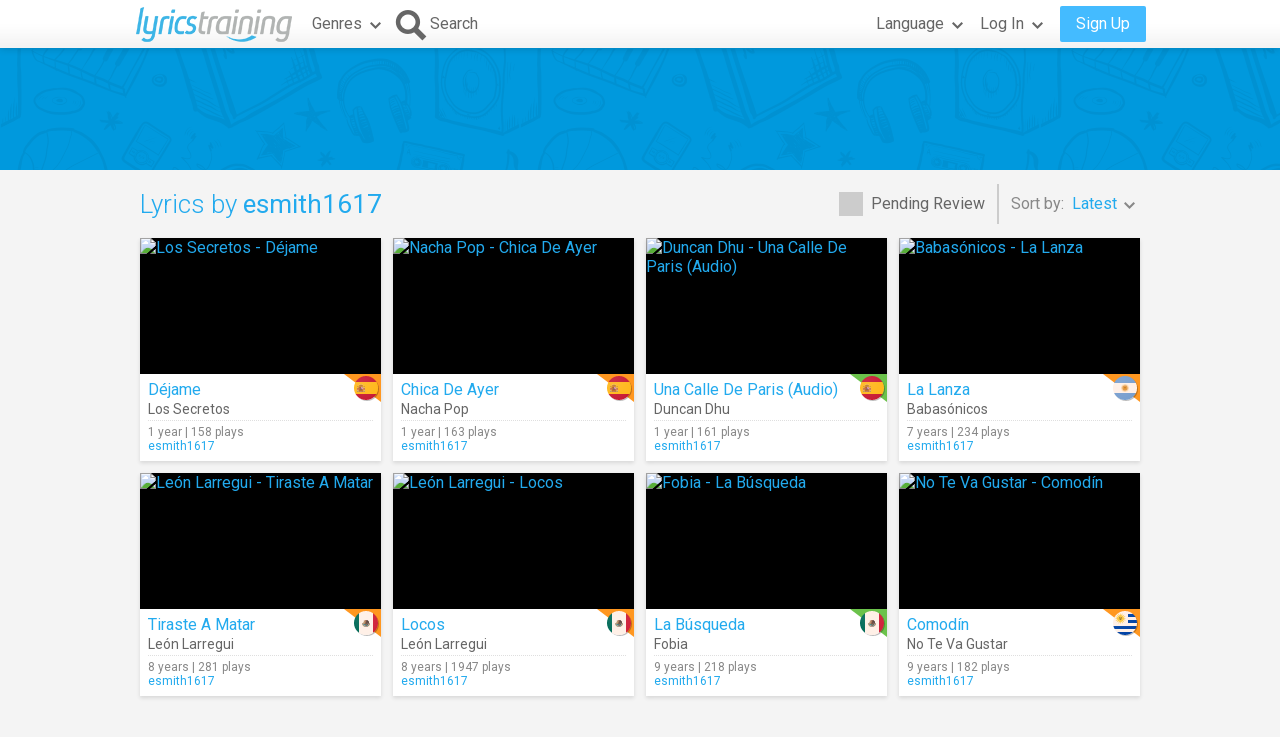

--- FILE ---
content_type: text/html; charset=utf-8
request_url: https://lyricstraining.com/search?user=esmith1617
body_size: 7130
content:
<!DOCTYPE html>
<html lang="en">
<head>
<meta charset="UTF-8">
<meta name="HandheldFriendly" content="True"/>
<meta name="viewport" id="viewport" content="width=device-width,initial-scale=1.0,minimum-scale=1.0,maximum-scale=1.0,user-scalable=no" />
<meta name="apple-mobile-web-app-capable" content="yes" />
<title>Lyrics by esmith1617</title>
<meta name="description" content="Music videos and song lyrics added by esmith1617." />
<meta name="keywords" content="learn,language,online,free,music,video,lyrics,song,karaoke,english,spanish,french,german,italian,portuguese,dutch" />
<link rel="alternate" href="https://lyricstraining.com/search?user=esmith1617" hreflang="en" title="English" />
<link rel="alternate" href="https://es.lyricstraining.com/search?user=esmith1617" hreflang="es" title="Spanish" />
<link rel="alternate" href="https://fr.lyricstraining.com/search?user=esmith1617" hreflang="fr" title="French" />
<meta property="og:title" content="Lyrics by esmith1617" />
<meta property="og:description" content="Music videos and song lyrics added by esmith1617." />
<meta property="og:type" content="website" />
<meta property="og:url" content="https://lyricstraining.com/search?user=esmith1617" />
<meta property="og:site_name" content="LyricsTraining" />
<meta property="fb:app_id" content="172942429396251" />
<meta name="facebook-domain-verification" content="bnpg4ghn4ewuajlclmp3smh4f5uz0m" />

<!-- Favicon -->
<link rel="shortcut icon" href="/favicon.ico?rev=2.5.5"/>
<link rel="icon" href="/img/favicon.png?rev=2.5.5" type="image/png" />

<!-- Stylesheets -->
<link type="text/css" href="/uix/css/default/uix.css?rev=2.5.5" rel="stylesheet">
<link type="text/css" href="/css/styles.css?rev=2.5.5" rel="stylesheet" />

<!-- Fonts -->
<link href='//fonts.googleapis.com/css?family=Roboto:300,400,500,700&subset=latin,latin-ext' rel='stylesheet' type='text/css'>


<!-- jQuery Library -->
<script type="text/javascript" src="//ajax.googleapis.com/ajax/libs/jquery/1.10.2/jquery.min.js"></script>
<!-- <script type="text/javascript" src="/uix/jquery-1.10.2.min.js"></script>  -->

<!-- GSAP -->
<script type="text/javascript" src="/uix/lib/gsap/gsap-1.17.0.min.js"></script>

<!-- jQuix Library -->
<script type="text/javascript" src="/uix/jquix_0.2.1.min.js?rev=2.5.5"></script>

<!-- Page Scripts -->
<script type="text/javascript" src="/js/util_en.js?rev=2.5.5"></script>
<script type="text/javascript" src="/js/video_player.js?rev=2.5.5"></script>
<script type="text/javascript" src="/js/main_en.js?rev=2.5.5"></script>
<script type="text/javascript" src="/check_user"></script>

<script type="text/javascript">
	if (!readCookie('new_name')) {
		const ua = navigator.userAgent;
		let m;

        // Android (móvil o tablet) >= 6
        m = /android\s+(\d+)(?:\.\d+)?/i.exec(ua);
        const isAndroid6Plus = !!(m && parseInt(m[1], 10) >= 6);
        
        // iOS / iPadOS (iPhone + iPad) >= 13
        m = /cpu (?:iphone )?os\s+(\d+)/i.exec(ua);
        const isIOS13Plus = !!(/(iphone|ipad|ipod)/i.test(ua) && m && parseInt(m[1], 10) >= 13);
        
        // Desktop real (Windows / macOS / Linux)
		const isDesktop = (/(windows nt|macintosh|x11|linux|bsd|solaris)/i.test(ua) &&
				!/(android|iphone|ipad|ipod|windows phone|bot|crawl|spider|slurp)/i.test(ua));
        
        if (isAndroid6Plus || isIOS13Plus || isDesktop) {
            createCookie('new_name', '1', 1 / 24);
            if (window.location.hash !== '#nr' && (
                	!document.referrer || !/^https:\/\/(.{2}\.)?lingoclip\.com/i.test(document.referrer))) {
				window.location.href = 'https://lingoclip.com?ref=' + encodeURIComponent(window.location.href);
            }
        }
	}
</script><script async src="https://pagead2.googlesyndication.com/pagead/js/adsbygoogle.js?client=ca-pub-1398647761690186" crossorigin="anonymous"></script></head>
<body>
<!-- Google tag (gtag.js) -->
<script async src="https://www.googletagmanager.com/gtag/js?id=G-T0R7TT9RB4"></script>
<script>
  window.dataLayer = window.dataLayer || [];
  function gtag(){dataLayer.push(arguments);}
  gtag('js', new Date());

  gtag('config', 'G-T0R7TT9RB4');
</script>
<script async src="https://securepubads.g.doubleclick.net/tag/js/gpt.js"></script>	<div id="page" class="fixed">
		<div id="page-head" class="fixed">
<table id="header" class="page-frame" role="presentation" border="0" cellpadding="0" cellspacing="0">
<tr>
	<td class="logo">
		<!-- Logo -->
		<a id="header-logo" href="/"></a>
	</td>
	<td class="genres">
		<!-- Genres -->
		<div id="header-genres">
			<button id="header-genres-button" class="header-button uix-button uix-toggle-dropdown uix-icon2-down uix-right-icon">
				Genres</button>
			<div id="header-genres-dropdown" class="uix-dropdown header-dropdown">
				<div class="dropdown-content">
					<ul class="uix-menu"><li data-genre="pop" class="uix-item">Pop</li><li data-genre="rock" class="uix-item">Rock</li><li data-genre="hard_rock" class="uix-item">Hard Rock</li><li data-genre="heavy_metal" class="uix-item">Heavy Metal</li><li data-genre="rap" class="uix-item">Hip-Hop/Rap</li><li data-genre="dance" class="uix-item">Dance</li><li data-genre="electronica" class="uix-item">Electronica</li><li data-genre="alternative" class="uix-item">Alternative</li><li data-genre="indie" class="uix-item">Indie</li><li data-genre="punk" class="uix-item">Punk </li><li data-genre="r&b" class="uix-item">Rhythm & Blues</li><li data-genre="soul" class="uix-item">Soul</li><li data-genre="disco" class="uix-item">Disco</li><li data-genre="funk" class="uix-item">Funk</li><li data-genre="latin" class="uix-item">Latin</li><li data-genre="country" class="uix-item">Country</li><li data-genre="reggae" class="uix-item">Reggae</li><li data-genre="blues" class="uix-item">Blues</li><li data-genre="folk" class="uix-item">Folk</li><li data-genre="jazz" class="uix-item">Jazz</li><li data-genre="classic" class="uix-item">Classical</li><li data-genre="opera" class="uix-item">Opera</li><li data-genre="christian" class="uix-item">Christian/Gospel</li><li data-genre="children" class="uix-item">Children's Music</li><li data-genre="christmas" class="uix-item">Christmas</li><li data-genre="world" class="uix-item">World</li><li data-genre="soundtrack" class="uix-item">Soundtrack</li><li data-genre="movie_scene" class="uix-item">Movie Scene</li><li data-genre="tv_show" class="uix-item">TV Show</li><li data-genre="other" class="uix-item">Others</li></ul>
				</div>
			</div>
		</div>
	</td>
	<td class="search">
		<!-- Search Button -->
		<button id="header-search-button" class="header-button uix-button uix-icon-search uix-left-icon"><b>Search</b></button>
		<!-- Search Box -->
		<div id="header-search-box">
			<form autocomplete="off" action="?">
				<div id="header-search-text" class="uix-text-box">
					<input type="text" name="qry" value="" 
						maxlength="40" autocomplete="off" autocorrect="off" autocapitalize="off" 
						placeholder="Search for lyrics or artists…" />
					<button class="header-button clear-button uix-button uix-icon-clear" type="button"></button>
					<p></p>
				</div>
			</form>
			<!-- Search Suggestions -->
			<div id="header-search-suggestions" class="uix-dropdown header-dropdown">
				<div class="dropdown-content">
					<ul class="uix-menu"></ul>
				</div>
			</div>
		</div>
	</td>
	<td class="lang">
		<!-- Lang -->
		<div id="header-lang">
			<button id="header-lang-button" class="header-button uix-button uix-toggle-dropdown uix-icon2-down uix-right-icon">
				Language			</button>
			<div id="header-lang-dropdown" class="uix-dropdown header-dropdown">
				<div class="dropdown-content">
					<ul class="uix-menu">
						<li data-lang="" class="uix-item uix-active">All Languages</li>
						<li data-lang="en" class="uix-item -flag"><span 
							class="flag gb" 
							title="English"></span>English</li>
						<li data-lang="es" class="uix-item -flag"><span 
							class="flag es" 
							title="Spanish"></span>Spanish</li>
						<li data-lang="pt" class="uix-item -flag"><span 
							class="flag pt" 
							title="Portuguese"></span>Portuguese</li>
						<li data-lang="fr" class="uix-item -flag"><span 
							class="flag fr" 
							title="French"></span>French</li>
						<li data-lang="it" class="uix-item -flag"><span 
							class="flag it" 
							title="Italian"></span>Italian</li>
						<li data-lang="de" class="uix-item -flag"><span 
							class="flag de" 
							title="German"></span>German</li>
						<li data-lang="nl" class="uix-item -flag"><span 
							class="flag nl" 
							title="Dutch"></span>Dutch</li>
						<li data-lang="ja" class="uix-item -flag"><span 
							class="flag jp" 
							title="Japanese (Romaji)"></span>Japanese (Romaji)</li>
						<li data-lang="tr" class="uix-item -flag"><span 
							class="flag tr" 
							title="Turkish"></span>Turkish</li>
						<li data-lang="pl" class="uix-item -flag"><span 
							class="flag pl" 
							title="Polish"></span>Polish</li>
						<li data-lang="sv" class="uix-item -flag"><span 
							class="flag se" 
							title="Swedish"></span>Swedish</li>
						<li data-lang="fi" class="uix-item -flag"><span 
							class="flag fi" 
							title="Finnish"></span>Finnish</li>
						<li data-lang="ca" class="uix-item -flag"><span 
							class="flag es_ct" 
							title="Catalan"></span>Catalan</li>
					</ul>
				</div>
			</div>
			<!-- /header-lang-dropdown -->
		</div>
		<!-- /header-lang -->
	</td>
	<td class="user">
		<!-- User -->
		<div id="header-user"></div>
	</td>
</tr>
</table>
<!-- /header -->
<script type="text/javascript">		
	$(function() {
		lt.lang = "";
		$('#header-user').load('/v/header_user', function() {
			uix.init($(this));
		});
	});
</script>		</div><!-- /page-head -->
<div id="ad-top" class="ad ad-leaderboard top-bg music-bg"><!-- LT3_LEADERBOARD -->
<ins class="adsbygoogle"
     style="display:block"
     data-ad-client="ca-pub-1398647761690186"
     data-ad-slot="3619842626"></ins>
<script>
     (adsbygoogle = window.adsbygoogle || []).push({});
</script></div>		
		<div id="page-content" class="page-frame">
	
<div id="search-list" class="list uix-content-block">
	<div class="uix-content-head">
		<div class="list-optbar">
			<div id="search-pending-check" class="uix-check list-opt" 
					title="Include pending review">
				<input type="checkbox" name="alerts" value="1" />
				<label>Pending Review</label>
			</div>
			<p class="list-sep"></p>
			<div id="search-sort-by" class="list-opt">Sort by:&nbsp;
				<button name="sort-by" type="button" 
						class="list-button uix-button uix-toggle-dropdown uix-icon2-down">
					<b>Latest</b></button>
				<ul class="list-dropdown uix-dropdown uix-menu uix-right">
					<li data-val="title" class="uix-item">Title</li>
					<li data-val="artist" class="uix-item">Artist</li>
					<li data-val="date_asc" class="uix-item">Oldest</li>
					<li data-val="hits" class="uix-item">Most Played</li>
					<li data-val="last_hit" class="uix-item">Now Playing</li>
				</ul>
			</div>
		</div>
		<!-- /list-optbar -->

		<div class="list-title">
			<h1>Lyrics by <b>esmith1617</b></h1></div>
	</div>
	<!-- /uix-content-head -->
	
	
	
	<div class="uix-content-body list-body">
<div class="list-item lyrics-card uix-focusable" data-lyrics-id="HfqYNA942f" 
		data-status="published">
	<a class="video" href="/play/los-secretos/dejame/HfqYNA942f" tabindex="-1" title="Los Secretos - Déjame">
		<img src="https://img.youtube.com/vi/G8yKzRSpT2s/mqdefault.jpg" 
			alt="Los Secretos - Déjame" />
		<span class="play uix-icon uix-icon-play2"></span>
		
	</a>
	<div class="details">
<div class="lang-tag medium"><span class="flag es r"></span></div>	
		<h3><a href="/play/los-secretos/dejame/HfqYNA942f" title="Déjame">Déjame</a></h3>
		<h4><a href="/search?ar=Los%20Secretos" title="Los Secretos">Los Secretos</a></h4>
		<div class="more">
	
			<div class="date-hits">1 year&nbsp;|&nbsp;158 plays</div>
			<a href="/search?user=esmith1617" class="user">esmith1617</a>		</div>
	</div>
</div><div class="list-item lyrics-card uix-focusable" data-lyrics-id="Hxsilzh7yx" 
		data-status="published">
	<a class="video" href="/play/nacha-pop/chica-de-ayer/Hxsilzh7yx" tabindex="-1" title="Nacha Pop - Chica De Ayer">
		<img src="https://img.youtube.com/vi/B7EQkV4c8jU/mqdefault.jpg" 
			alt="Nacha Pop - Chica De Ayer" />
		<span class="play uix-icon uix-icon-play2"></span>
		
	</a>
	<div class="details">
<div class="lang-tag medium"><span class="flag es r"></span></div>	
		<h3><a href="/play/nacha-pop/chica-de-ayer/Hxsilzh7yx" title="Chica De Ayer">Chica De Ayer</a></h3>
		<h4><a href="/search?ar=Nacha%20Pop" title="Nacha Pop">Nacha Pop</a></h4>
		<div class="more">
	
			<div class="date-hits">1 year&nbsp;|&nbsp;163 plays</div>
			<a href="/search?user=esmith1617" class="user">esmith1617</a>		</div>
	</div>
</div><div class="list-item lyrics-card uix-focusable" data-lyrics-id="HVxsilz7yV" 
		data-status="published">
	<a class="video" href="/play/duncan-dhu/una-calle-de-paris-audio/HVxsilz7yV" tabindex="-1" title="Duncan Dhu - Una Calle De Paris (Audio)">
		<img src="https://img.youtube.com/vi/XhY1Uz2t8cI/mqdefault.jpg" 
			alt="Duncan Dhu - Una Calle De Paris (Audio)" />
		<span class="play uix-icon uix-icon-play2"></span>
		
	</a>
	<div class="details">
<div class="lang-tag easy"><span class="flag es r"></span></div>	
		<h3><a href="/play/duncan-dhu/una-calle-de-paris-audio/HVxsilz7yV" title="Una Calle De Paris (Audio)">Una Calle De Paris (Audio)</a></h3>
		<h4><a href="/search?ar=Duncan%20Dhu" title="Duncan Dhu">Duncan Dhu</a></h4>
		<div class="more">
	
			<div class="date-hits">1 year&nbsp;|&nbsp;161 plays</div>
			<a href="/search?user=esmith1617" class="user">esmith1617</a>		</div>
	</div>
</div><div class="list-item lyrics-card uix-focusable" data-lyrics-id="H6w0ZDLIT6" 
		data-status="published">
	<a class="video" href="/play/babasonicos/la-lanza/H6w0ZDLIT6" tabindex="-1" title="Babasónicos - La Lanza">
		<img src="https://img.youtube.com/vi/Lrn8XIU1xqM/mqdefault.jpg" 
			alt="Babasónicos - La Lanza" />
		<span class="play uix-icon uix-icon-play2"></span>
		
	</a>
	<div class="details">
<div class="lang-tag medium"><span class="flag ar r"></span></div>	
		<h3><a href="/play/babasonicos/la-lanza/H6w0ZDLIT6" title="La Lanza">La Lanza</a></h3>
		<h4><a href="/search?ar=Babas%C3%B3nicos" title="Babasónicos">Babasónicos</a></h4>
		<div class="more">
	
			<div class="date-hits">7 years&nbsp;|&nbsp;234 plays</div>
			<a href="/search?user=esmith1617" class="user">esmith1617</a>		</div>
	</div>
</div><div class="list-item lyrics-card uix-focusable" data-lyrics-id="HNA9pBObmN" 
		data-status="published">
	<a class="video" href="/play/leon-larregui/tiraste-a-matar/HNA9pBObmN" tabindex="-1" title="León Larregui - Tiraste A Matar">
		<img src="https://img.youtube.com/vi/VZa8CrzsSLE/mqdefault.jpg" 
			alt="León Larregui - Tiraste A Matar" />
		<span class="play uix-icon uix-icon-play2"></span>
		
	</a>
	<div class="details">
<div class="lang-tag medium"><span class="flag mx r"></span></div>	
		<h3><a href="/play/leon-larregui/tiraste-a-matar/HNA9pBObmN" title="Tiraste A Matar">Tiraste A Matar</a></h3>
		<h4><a href="/search?ar=Le%C3%B3n%20Larregui" title="León Larregui">León Larregui</a></h4>
		<div class="more">
	
			<div class="date-hits">8 years&nbsp;|&nbsp;281 plays</div>
			<a href="/search?user=esmith1617" class="user">esmith1617</a>		</div>
	</div>
</div><div class="list-item lyrics-card uix-focusable" data-lyrics-id="HBOeCaJlMB" 
		data-status="published">
	<a class="video" href="/play/leon-larregui/locos/HBOeCaJlMB" tabindex="-1" title="León Larregui - Locos">
		<img src="https://img.youtube.com/vi/SXcFYnHSG08/mqdefault.jpg" 
			alt="León Larregui - Locos" />
		<span class="play uix-icon uix-icon-play2"></span>
		
	</a>
	<div class="details">
<div class="lang-tag medium"><span class="flag mx r"></span></div>	
		<h3><a href="/play/leon-larregui/locos/HBOeCaJlMB" title="Locos">Locos</a></h3>
		<h4><a href="/search?ar=Le%C3%B3n%20Larregui" title="León Larregui">León Larregui</a></h4>
		<div class="more">
	
			<div class="date-hits">8 years&nbsp;|&nbsp;1947 plays</div>
			<a href="/search?user=esmith1617" class="user">esmith1617</a>		</div>
	</div>
</div><div class="list-item lyrics-card uix-focusable" data-lyrics-id="HX6w0ZD7gX" 
		data-status="published">
	<a class="video" href="/play/fobia/la-busqueda/HX6w0ZD7gX" tabindex="-1" title="Fobia - La Búsqueda">
		<img src="https://img.youtube.com/vi/QPwVcVMCfH8/mqdefault.jpg" 
			alt="Fobia - La Búsqueda" />
		<span class="play uix-icon uix-icon-play2"></span>
		
	</a>
	<div class="details">
<div class="lang-tag easy"><span class="flag mx r"></span></div>	
		<h3><a href="/play/fobia/la-busqueda/HX6w0ZD7gX" title="La Búsqueda">La Búsqueda</a></h3>
		<h4><a href="/search?ar=Fobia" title="Fobia">Fobia</a></h4>
		<div class="more">
	
			<div class="date-hits">9 years&nbsp;|&nbsp;218 plays</div>
			<a href="/search?user=esmith1617" class="user">esmith1617</a>		</div>
	</div>
</div><div class="list-item lyrics-card uix-focusable" data-lyrics-id="HrcQjK5Imr" 
		data-status="published">
	<a class="video" href="/play/no-te-va-gustar/comodin/HrcQjK5Imr" tabindex="-1" title="No Te Va Gustar - Comodín">
		<img src="https://img.youtube.com/vi/oAo8kAPqEao/mqdefault.jpg" 
			alt="No Te Va Gustar - Comodín" />
		<span class="play uix-icon uix-icon-play2"></span>
		
	</a>
	<div class="details">
<div class="lang-tag medium"><span class="flag uy r"></span></div>	
		<h3><a href="/play/no-te-va-gustar/comodin/HrcQjK5Imr" title="Comodín">Comodín</a></h3>
		<h4><a href="/search?ar=No%20Te%20Va%20Gustar" title="No Te Va Gustar">No Te Va Gustar</a></h4>
		<div class="more">
	
			<div class="date-hits">9 years&nbsp;|&nbsp;182 plays</div>
			<a href="/search?user=esmith1617" class="user">esmith1617</a>		</div>
	</div>
</div><div class="ad ad-content1 ad-footer"><!-- LT3_CONTENT1 -->
<ins class="adsbygoogle"
     style="display:block"
     data-ad-client="ca-pub-1398647761690186"
     data-ad-slot="8131316163"></ins>
<script>
     (adsbygoogle = window.adsbygoogle || []).push({});
</script></div><div class="list-item lyrics-card uix-focusable" data-lyrics-id="HcQjK5oVgc" 
		data-status="published">
	<a class="video" href="/play/ismael-serrano/la-casa-y-el-lobo-audio/HcQjK5oVgc" tabindex="-1" title="Ismael Serrano - La Casa Y El Lobo (Audio)">
		<img src="https://img.youtube.com/vi/045nrkfadbU/mqdefault.jpg" 
			alt="Ismael Serrano - La Casa Y El Lobo (Audio)" />
		<span class="play uix-icon uix-icon-play2"></span>
		
	</a>
	<div class="details">
<div class="lang-tag medium"><span class="flag es r"></span></div>	
		<h3><a href="/play/ismael-serrano/la-casa-y-el-lobo-audio/HcQjK5oVgc" title="La Casa Y El Lobo (Audio)">La Casa Y El Lobo (Audio)</a></h3>
		<h4><a href="/search?ar=Ismael%20Serrano" title="Ismael Serrano">Ismael Serrano</a></h4>
		<div class="more">
	
			<div class="date-hits">9 years&nbsp;|&nbsp;232 plays</div>
			<a href="/search?user=esmith1617" class="user">esmith1617</a>		</div>
	</div>
</div><div class="list-item lyrics-card uix-focusable" data-lyrics-id="HuRFPTXlwu" 
		data-status="published">
	<a class="video" href="/play/babasonicos/tormento/HuRFPTXlwu" tabindex="-1" title="Babasónicos - Tormento">
		<img src="https://img.youtube.com/vi/LKutfA86FiY/mqdefault.jpg" 
			alt="Babasónicos - Tormento" />
		<span class="play uix-icon uix-icon-play2"></span>
		
	</a>
	<div class="details">
<div class="lang-tag medium"><span class="flag ar r"></span></div>	
		<h3><a href="/play/babasonicos/tormento/HuRFPTXlwu" title="Tormento">Tormento</a></h3>
		<h4><a href="/search?ar=Babas%C3%B3nicos" title="Babasónicos">Babasónicos</a></h4>
		<div class="more">
	
			<div class="date-hits">9 years&nbsp;|&nbsp;413 plays</div>
			<a href="/search?user=esmith1617" class="user">esmith1617</a>		</div>
	</div>
</div><div class="list-item lyrics-card uix-focusable" data-lyrics-id="Ht7I4VxVmt" 
		data-status="published">
	<a class="video" href="/play/babasonicos/run-run/Ht7I4VxVmt" tabindex="-1" title="Babasónicos - Run Run">
		<img src="https://img.youtube.com/vi/0LWDaN8p7rY/mqdefault.jpg" 
			alt="Babasónicos - Run Run" />
		<span class="play uix-icon uix-icon-play2"></span>
		
	</a>
	<div class="details">
<div class="lang-tag medium"><span class="flag ar r"></span></div>	
		<h3><a href="/play/babasonicos/run-run/Ht7I4VxVmt" title="Run Run">Run Run</a></h3>
		<h4><a href="/search?ar=Babas%C3%B3nicos" title="Babasónicos">Babasónicos</a></h4>
		<div class="more">
	
			<div class="date-hits">9 years&nbsp;|&nbsp;351 plays</div>
			<a href="/search?user=esmith1617" class="user">esmith1617</a>		</div>
	</div>
</div><div class="list-item lyrics-card uix-focusable" data-lyrics-id="H21St7Il42" 
		data-status="published">
	<a class="video" href="/play/calle-13/muerte-en-hawaii-audio/H21St7Il42" tabindex="-1" title="Calle 13 - Muerte En Hawaii (Audio)">
		<img src="https://img.youtube.com/vi/KgJzb_c2iiM/mqdefault.jpg" 
			alt="Calle 13 - Muerte En Hawaii (Audio)" />
		<span class="play uix-icon uix-icon-play2"></span>
		
	</a>
	<div class="details">
<div class="lang-tag hard"><span class="flag pr r"></span></div>	
		<h3><a href="/play/calle-13/muerte-en-hawaii-audio/H21St7Il42" title="Muerte En Hawaii (Audio)">Muerte En Hawaii (Audio)</a></h3>
		<h4><a href="/search?ar=Calle%2013" title="Calle 13">Calle 13</a></h4>
		<div class="more">
	
			<div class="date-hits">9 years&nbsp;|&nbsp;11789 plays</div>
			<a href="/search?user=esmith1617" class="user">esmith1617</a>		</div>
	</div>
</div><div class="list-item lyrics-card uix-focusable" data-lyrics-id="H9pBOeCtj9" 
		data-status="published">
	<a class="video" href="/play/cafe-tacvba/como-te-extrano-mi-amor/H9pBOeCtj9" tabindex="-1" title="Café Tacvba - Como Te Extraño Mi Amor">
		<img src="https://img.youtube.com/vi/-vExohgAKGE/mqdefault.jpg" 
			alt="Café Tacvba - Como Te Extraño Mi Amor" />
		<span class="play uix-icon uix-icon-play2"></span>
		
	</a>
	<div class="details">
<div class="lang-tag easy"><span class="flag mx r"></span></div>	
		<h3><a href="/play/cafe-tacvba/como-te-extrano-mi-amor/H9pBOeCtj9" title="Como Te Extraño Mi Amor">Como Te Extraño Mi Amor</a></h3>
		<h4><a href="/search?ar=Caf%C3%A9%20Tacvba" title="Café Tacvba">Café Tacvba</a></h4>
		<div class="more">
	
			<div class="date-hits">9 years&nbsp;|&nbsp;2526 plays</div>
			<a href="/search?user=esmith1617" class="user">esmith1617</a>		</div>
	</div>
</div><div class="list-item lyrics-card uix-focusable" data-lyrics-id="HuRFPTXVku" 
		data-status="published">
	<a class="video" href="/play/loquillo/contento/HuRFPTXVku" tabindex="-1" title="Loquillo - Contento">
		<img src="https://img.youtube.com/vi/eCNjhijW0xQ/mqdefault.jpg" 
			alt="Loquillo - Contento" />
		<span class="play uix-icon uix-icon-play2"></span>
		
	</a>
	<div class="details">
<div class="lang-tag easy"><span class="flag es r"></span></div>	
		<h3><a href="/play/loquillo/contento/HuRFPTXVku" title="Contento">Contento</a></h3>
		<h4><a href="/search?ar=Loquillo" title="Loquillo">Loquillo</a></h4>
		<div class="more">
	
			<div class="date-hits">10 years&nbsp;|&nbsp;763 plays</div>
			<a href="/search?user=esmith1617" class="user">esmith1617</a>		</div>
	</div>
</div><div class="list-item lyrics-card uix-focusable" data-lyrics-id="HaJ3ymUIPa" 
		data-status="published">
	<a class="video" href="/play/reyno/amarrado/HaJ3ymUIPa" tabindex="-1" title="Reyno - Amarrado">
		<img src="https://img.youtube.com/vi/oj15OMYsIGY/mqdefault.jpg" 
			alt="Reyno - Amarrado" />
		<span class="play uix-icon uix-icon-play2"></span>
		
	</a>
	<div class="details">
<div class="lang-tag medium"><span class="flag mx r"></span></div>	
		<h3><a href="/play/reyno/amarrado/HaJ3ymUIPa" title="Amarrado">Amarrado</a></h3>
		<h4><a href="/search?ar=Reyno" title="Reyno">Reyno</a></h4>
		<div class="more">
	
			<div class="date-hits">10 years&nbsp;|&nbsp;827 plays</div>
			<a href="/search?user=esmith1617" class="user">esmith1617</a>		</div>
	</div>
</div><div class="list-item lyrics-card uix-focusable" data-lyrics-id="HqYNA9pVFq" 
		data-status="published">
	<a class="video" href="/play/loquillo/linea-clara/HqYNA9pVFq" tabindex="-1" title="Loquillo - Linea Clara">
		<img src="https://img.youtube.com/vi/jXXp5swvC4o/mqdefault.jpg" 
			alt="Loquillo - Linea Clara" />
		<span class="play uix-icon uix-icon-play2"></span>
		
	</a>
	<div class="details">
<div class="lang-tag easy"><span class="flag es r"></span></div>	
		<h3><a href="/play/loquillo/linea-clara/HqYNA9pVFq" title="Linea Clara">Linea Clara</a></h3>
		<h4><a href="/search?ar=Loquillo" title="Loquillo">Loquillo</a></h4>
		<div class="more">
	
			<div class="date-hits">10 years&nbsp;|&nbsp;345 plays</div>
			<a href="/search?user=esmith1617" class="user">esmith1617</a>		</div>
	</div>
</div><div class="list-item lyrics-card uix-focusable" data-lyrics-id="H3ymUHgIP3" 
		data-status="published">
	<a class="video" href="/play/reyno/dos-mundos/H3ymUHgIP3" tabindex="-1" title="Reyno - Dos Mundos">
		<img src="https://img.youtube.com/vi/HrfhgwMjX9Q/mqdefault.jpg" 
			alt="Reyno - Dos Mundos" />
		<span class="play uix-icon uix-icon-play2"></span>
		
	</a>
	<div class="details">
<div class="lang-tag medium"><span class="flag mx r"></span></div>	
		<h3><a href="/play/reyno/dos-mundos/H3ymUHgIP3" title="Dos Mundos">Dos Mundos</a></h3>
		<h4><a href="/search?ar=Reyno" title="Reyno">Reyno</a></h4>
		<div class="more">
	
			<div class="date-hits">10 years&nbsp;|&nbsp;758 plays</div>
			<a href="/search?user=esmith1617" class="user">esmith1617</a>		</div>
	</div>
</div><div class="list-item lyrics-card uix-focusable" data-lyrics-id="HjK5ofqV4j" 
		data-status="published">
	<a class="video" href="/play/loquillo-y-trogloditas/la-matare/HjK5ofqV4j" tabindex="-1" title="Loquillo Y Trogloditas - La Mataré">
		<img src="https://img.youtube.com/vi/MuN9QbsdLe8/mqdefault.jpg" 
			alt="Loquillo Y Trogloditas - La Mataré" />
		<span class="play uix-icon uix-icon-play2"></span>
		
	</a>
	<div class="details">
<div class="lang-tag medium"><span class="flag es r"></span></div>	
		<h3><a href="/play/loquillo-y-trogloditas/la-matare/HjK5ofqV4j" title="La Mataré">La Mataré</a></h3>
		<h4><a href="/search?ar=Loquillo%20Y%20Trogloditas" title="Loquillo Y Trogloditas">Loquillo Y Trogloditas</a></h4>
		<div class="more">
	
			<div class="date-hits">10 years&nbsp;|&nbsp;609 plays</div>
			<a href="/search?user=esmith1617" class="user">esmith1617</a>		</div>
	</div>
</div><div class="list-item lyrics-card uix-focusable" data-lyrics-id="H4VxsilsT4" 
		data-status="published">
	<a class="video" href="/play/heroes-del-silencio/iberia-sumergida-live/H4VxsilsT4" tabindex="-1" title="Héroes Del Silencio - Iberia Sumergida (Live)">
		<img src="https://img.youtube.com/vi/9j0bI4xaKHk/mqdefault.jpg" 
			alt="Héroes Del Silencio - Iberia Sumergida (Live)" />
		<span class="play uix-icon uix-icon-play2"></span>
		
	</a>
	<div class="details">
<div class="lang-tag medium"><span class="flag es r"></span></div>	
		<h3><a href="/play/heroes-del-silencio/iberia-sumergida-live/H4VxsilsT4" title="Iberia Sumergida (Live)">Iberia Sumergida (Live)</a></h3>
		<h4><a href="/search?ar=H%C3%A9roes%20Del%20Silencio" title="Héroes Del Silencio">Héroes Del Silencio</a></h4>
		<div class="more">
	
			<div class="date-hits">10 years&nbsp;|&nbsp;390 plays</div>
			<a href="/search?user=esmith1617" class="user">esmith1617</a>		</div>
	</div>
</div><div class="list-item lyrics-card uix-focusable" data-lyrics-id="HJ3ymUHszJ" 
		data-status="published">
	<a class="video" href="/play/heroes-del-silencio/no-mas-lagrimas-live/HJ3ymUHszJ" tabindex="-1" title="Héroes Del Silencio - No Más Lágrimas (Live)">
		<img src="https://img.youtube.com/vi/OttJlvVPbAQ/mqdefault.jpg" 
			alt="Héroes Del Silencio - No Más Lágrimas (Live)" />
		<span class="play uix-icon uix-icon-play2"></span>
		
	</a>
	<div class="details">
<div class="lang-tag medium"><span class="flag es r"></span></div>	
		<h3><a href="/play/heroes-del-silencio/no-mas-lagrimas-live/HJ3ymUHszJ" title="No Más Lágrimas (Live)">No Más Lágrimas (Live)</a></h3>
		<h4><a href="/search?ar=H%C3%A9roes%20Del%20Silencio" title="Héroes Del Silencio">Héroes Del Silencio</a></h4>
		<div class="more">
	
			<div class="date-hits">10 years&nbsp;|&nbsp;383 plays</div>
			<a href="/search?user=esmith1617" class="user">esmith1617</a>		</div>
	</div>
</div><div class="list-item lyrics-card uix-focusable" data-lyrics-id="HFPTX6wIYF" 
		data-status="published">
	<a class="video" href="/play/siddhartha/volver-a-ver/HFPTX6wIYF" tabindex="-1" title="Siddhartha - Volver A Ver">
		<img src="https://img.youtube.com/vi/21dUjlpj6CA/mqdefault.jpg" 
			alt="Siddhartha - Volver A Ver" />
		<span class="play uix-icon uix-icon-play2"></span>
		
	</a>
	<div class="details">
<div class="lang-tag easy"><span class="flag mx r"></span></div>	
		<h3><a href="/play/siddhartha/volver-a-ver/HFPTX6wIYF" title="Volver A Ver">Volver A Ver</a></h3>
		<h4><a href="/search?ar=Siddhartha" title="Siddhartha">Siddhartha</a></h4>
		<div class="more">
	
			<div class="date-hits">10 years&nbsp;|&nbsp;371 plays</div>
			<a href="/search?user=esmith1617" class="user">esmith1617</a>		</div>
	</div>
</div><div class="list-item lyrics-card uix-focusable" data-lyrics-id="HYNA9pB7OY" 
		data-status="published">
	<a class="video" href="/play/siddhartha/extranos/HYNA9pB7OY" tabindex="-1" title="Siddhartha - Extraños">
		<img src="https://img.youtube.com/vi/US7gn9k07Xw/mqdefault.jpg" 
			alt="Siddhartha - Extraños" />
		<span class="play uix-icon uix-icon-play2"></span>
		
	</a>
	<div class="details">
<div class="lang-tag easy"><span class="flag mx r"></span></div>	
		<h3><a href="/play/siddhartha/extranos/HYNA9pB7OY" title="Extraños">Extraños</a></h3>
		<h4><a href="/search?ar=Siddhartha" title="Siddhartha">Siddhartha</a></h4>
		<div class="more">
	
			<div class="date-hits">10 years&nbsp;|&nbsp;458 plays</div>
			<a href="/search?user=esmith1617" class="user">esmith1617</a>		</div>
	</div>
</div><div class="list-item lyrics-card uix-focusable" data-lyrics-id="H5ofqYN7H5" 
		data-status="published">
	<a class="video" href="/play/siddhartha/el-aire/H5ofqYN7H5" tabindex="-1" title="Siddhartha - El Aire">
		<img src="https://img.youtube.com/vi/Uy7A3bwwJUo/mqdefault.jpg" 
			alt="Siddhartha - El Aire" />
		<span class="play uix-icon uix-icon-play2"></span>
		
	</a>
	<div class="details">
<div class="lang-tag easy"><span class="flag mx r"></span></div>	
		<h3><a href="/play/siddhartha/el-aire/H5ofqYN7H5" title="El Aire">El Aire</a></h3>
		<h4><a href="/search?ar=Siddhartha" title="Siddhartha">Siddhartha</a></h4>
		<div class="more">
	
			<div class="date-hits">10 years&nbsp;|&nbsp;235 plays</div>
			<a href="/search?user=esmith1617" class="user">esmith1617</a>		</div>
	</div>
</div><div class="list-item lyrics-card uix-focusable" data-lyrics-id="HMdGuRF7CM" 
		data-status="published">
	<a class="video" href="/play/siddhartha/naufrago/HMdGuRF7CM" tabindex="-1" title="Siddhartha - Náufrago">
		<img src="https://img.youtube.com/vi/xgyJsfXkD_4/mqdefault.jpg" 
			alt="Siddhartha - Náufrago" />
		<span class="play uix-icon uix-icon-play2"></span>
		
	</a>
	<div class="details">
<div class="lang-tag easy"><span class="flag mx r"></span></div>	
		<h3><a href="/play/siddhartha/naufrago/HMdGuRF7CM" title="Náufrago">Náufrago</a></h3>
		<h4><a href="/search?ar=Siddhartha" title="Siddhartha">Siddhartha</a></h4>
		<div class="more">
	
			<div class="date-hits">10 years&nbsp;|&nbsp;407 plays</div>
			<a href="/search?user=esmith1617" class="user">esmith1617</a>		</div>
	</div>
</div></div><!-- /uix-content-body -->
</div> <!-- /search-list -->
<script type="text/javascript">
	$(function() {
		var options = {
			params: {"user":"esmith1617"}		};
		options["next_items"] = [{"lyrics_id":"HrcQjK57yr","title":"Colecciono Planetas","artist":"Siddhartha","lang":"es","lang_cc":"mx","level":"easy","status":"published","duration":"178000","yt_video_id":"I9PxYAX4vxE","user":"esmith1617","from_date":"2015-10-22T10:46:52Z","hits":"131"},{"lyrics_id":"HpBOeCa7Op","title":"La Historia","artist":"Siddhartha","lang":"es","lang_cc":"mx","level":"easy","status":"published","duration":"231000","yt_video_id":"rRd_RdwxNUo","user":"esmith1617","from_date":"2015-10-22T10:46:48Z","hits":"96"},{"lyrics_id":"H0ZDLkEIT0","title":"Control","artist":"Siddhartha","lang":"es","lang_cc":"mx","level":"easy","status":"published","duration":"299000","yt_video_id":"vY2N-Tallck","user":"esmith1617","from_date":"2015-10-22T10:46:44Z","hits":"407"},{"lyrics_id":"HCaJ3ym7JC","title":"Camaleon","artist":"Siddhartha","lang":"es","lang_cc":"mx","level":"easy","status":"published","duration":"222000","yt_video_id":"pffoFU92zv0","user":"esmith1617","from_date":"2015-10-22T10:46:40Z","hits":"195"},{"lyrics_id":"HfqYNA97xf","title":"Infinitos","artist":"Siddhartha","lang":"es","lang_cc":"mx","level":"easy","status":"published","duration":"212000","yt_video_id":"pwmMGLNp-q8","user":"esmith1617","from_date":"2015-10-22T10:46:32Z","hits":"209"},{"lyrics_id":"HEvrcQjxAE","title":"De Todo El Mundo","artist":"Enrique Bunbury","lang":"es","lang_cc":"es","level":"medium","status":"published","duration":"319000","yt_video_id":"KLWogPapHYs","user":"esmith1617","from_date":"2015-09-03T08:22:49Z","hits":"1161"},{"lyrics_id":"H7I4Vxst97","title":"Viento","artist":"Caifanes","lang":"es","lang_cc":"mx","level":"medium","status":"published","duration":"265000","yt_video_id":"2BTjK8SDKFQ","user":"esmith1617","from_date":"2015-09-03T07:58:36Z","hits":"2019"},{"lyrics_id":"HvrcQjKxZv","title":"Lady Blue","artist":"Enrique Bunbury","lang":"es","lang_cc":"es","level":"easy","status":"published","duration":"333000","yt_video_id":"AY8z7ZXJ-Vg","user":"esmith1617","from_date":"2015-08-11T09:36:45Z","hits":"1609"},{"lyrics_id":"HofqYNA7no","title":"Alas Baten El Cielo","artist":"Mi Amigo Invencible","lang":"es","lang_cc":"ar","level":"easy","status":"published","duration":"167000","yt_video_id":"Iz9dL21QrbM","user":"esmith1617","from_date":"2014-10-22T13:07:39Z","hits":"448"}];
		lt.initSearch(options);
	});
</script>
		</div><!-- /page-content -->
		<div id="page-footer">
<div id="disclaimer" class="page-frame">This site is only for personal use and for educational purposes.</div>
<div id="footer" class="music-bg">
 	<div class="page-frame">
		<div class="left">
			<div class="page-lang">
				<label>Language:</label
				><div id="page-lang-select" class="uix-select">
					<select name="page-lang" data-base="lyricstraining.com">
					<option value="" selected>English</option>
					<option value="es">Spanish</option>
					<option value="fr">French</option>
					</select>
				</div>
			</div>
			<div class="copyright">© 2025 LyricsTraining.com</div>
		</div>
		<div class="right">
			<a id="ads-badge" href="https://alldigitalschool.com/resource-listing/lyrics-training/" target="_blank"></a>
			<div class="links">
				<a href="/about">About</a>
				<a href="mailto:support@lyricstraining.com">Contact</a>
				<a href="/terms">Terms of Use</a><a href="/privacy">Privacy Policy</a>
			</div>
			<div class="follow-us">
				<label>Follow us on:</label>
				<a class="uix-button uix-social-instagram uix-icon-instagram" href="https://www.instagram.com/lyricstraining" target="_blank"
						title="Follow us on Instagram" rel="publisher"></a>
				<a class="uix-button uix-social-twitter uix-icon-twitter" href="https://twitter.com/lyricstraining" target="_blank"
						title="Follow us on Twitter"></a>
				<a class="uix-button uix-social-facebook uix-icon-facebook" href="https://www.facebook.com/lyricstraining" target="_blank"
						title="Follow us on Facebook"></a>
			</div>
		</div>
	</div>
</div><!-- /page-footer -->		</div><!-- /page-footer -->
	</div><!-- /page -->		
</body>
</html>


--- FILE ---
content_type: text/html; charset=utf-8
request_url: https://www.google.com/recaptcha/api2/aframe
body_size: 268
content:
<!DOCTYPE HTML><html><head><meta http-equiv="content-type" content="text/html; charset=UTF-8"></head><body><script nonce="eyJq30iZdPHPkx_qhBVQ2A">/** Anti-fraud and anti-abuse applications only. See google.com/recaptcha */ try{var clients={'sodar':'https://pagead2.googlesyndication.com/pagead/sodar?'};window.addEventListener("message",function(a){try{if(a.source===window.parent){var b=JSON.parse(a.data);var c=clients[b['id']];if(c){var d=document.createElement('img');d.src=c+b['params']+'&rc='+(localStorage.getItem("rc::a")?sessionStorage.getItem("rc::b"):"");window.document.body.appendChild(d);sessionStorage.setItem("rc::e",parseInt(sessionStorage.getItem("rc::e")||0)+1);localStorage.setItem("rc::h",'1767304018778');}}}catch(b){}});window.parent.postMessage("_grecaptcha_ready", "*");}catch(b){}</script></body></html>

--- FILE ---
content_type: text/javascript; charset=utf-8
request_url: https://lyricstraining.com/js/util_en.js?rev=2.5.5
body_size: 6766
content:
String.prototype.endsWith||(String.prototype.endsWith=function(b,a){var c=this.toString();if(void 0===a||a>c.length)a=c.length;a-=b.length;c=c.indexOf(b,a);return-1!==c&&c===a});String.prototype.startsWith||(String.prototype.startsWith=function(b,a){a=a||0;return this.indexOf(b,a)===a});String.prototype.trim||function(){var b=/^[\s\uFEFF\xA0]+|[\s\uFEFF\xA0]+$/g;String.prototype.trim=function(){return this.replace(b,"")}}();
String.prototype.capFirst=function(){return this.charAt(0).toUpperCase()+this.substr(1)};String.prototype.capWords=function(){return this.replace(/(^|\s)(.)/g,function(b,a,c){return a+c.toUpperCase()})};String.prototype.format=function(){for(var b=this,a=0;a<arguments.length;a++)b=b.replace("{"+a+"}",arguments[a]);return b};String.prototype.pad=function(b){for(var a=this;a.length<b;)a="0"+a;return a};
String.prototype.toHTML=function(){var b={"\x26":"\x26amp;","\x3c":"\x26lt;","\x3e":"\x26gt;",'"':"\x26quot;","'":"\x26#39;","/":"\x26#47;"};return this.replace(/[&<>"\'\/]/g,function(a){return b[a]})};Number.prototype.pad=function(b){for(var a=this.toString();a.length<b;)a="0"+a;return a};Array.prototype.diff=function(b){for(var a=[],c=0;c<this.length;c++)-1==b.indexOf(this[c])&&a.push(this[c]);return a};
Array.prototype.intersect=function(b){for(var a=[],c=0;c<this.length;c++)-1!=b.indexOf(this[c])&&a.push(this[c]);return a};
Object.keys||(Object.keys=function(){var b=Object.prototype.hasOwnProperty,a=!{toString:null}.propertyIsEnumerable("toString"),c="toString toLocaleString valueOf hasOwnProperty isPrototypeOf propertyIsEnumerable constructor".split(" "),d=c.length;return function(e){if("object"!==typeof e&&("function"!==typeof e||null===e))throw new TypeError("Object.keys called on non-object");var g=[],f;for(f in e)b.call(e,f)&&g.push(f);if(a)for(f=0;f<d;f++)b.call(e,c[f])&&g.push(c[f]);return g}}());
var LATIN_ALPHABET="ABCDEFGHIJKLMNOPQRSTUVWXYZabcdefghijklmnopqrstuvwxyz",LATIN_ALPHABET_EX="ABCDEFGHIJKLMNOPQRSTUVWXYZabcdefghijklmnopqrstuvwxyz\u00c0\u00c1\u00c2\u00c3\u00c4\u00c5\u00c6\u00c7\u00c8\u00c9\u00ca\u00cb\u00cc\u00cd\u00ce\u00cf\u00d0\u00d1\u00d2\u00d3\u00d4\u00d5\u00d6\u00d8\u00d9\u00da\u00db\u00dc\u00dd\u00de\u00df\u00e0\u00e1\u00e2\u00e3\u00e4\u00e5\u00e6\u00e7\u00e8\u00e9\u00ea\u00eb\u00ec\u00ed\u00ee\u00ef\u00f0\u00f1\u00f2\u00f3\u00f4\u00f5\u00f6\u00f8\u00f9\u00fa\u00fb\u00fc\u00fd\u00fe\u00ff\u0100\u0101\u0104\u0105\u0106\u0107\u010c\u010d\u010e\u010f\u0112\u0113\u0118\u0119\u011a\u011b\u011e\u011f\u012a\u012b\u0130\u0131\u0132\u0133\u0141\u0142\u0143\u0144\u0147\u0148\u014c\u014d\u0152\u0153\u0158\u0159\u015a\u015b\u015e\u015f\u0160\u0161\u0162\u0163\u0164\u0165\u016a\u016b\u016e\u016f\u0178\u0179\u017a\u017b\u017c\u017d\u017e\u01cd\u01ce\u01cf\u01d0\u01d1\u01d2\u01d3\u01d4\u01d5\u01d6\u01d7\u01d8\u01d9\u01da\u01db\u01dc\u0218\u0219\u021a\u021b",
DIGITS="0123456789",NORMALIZE_CHARSET=["\u00c0\u00c1\u00c2\u00c3\u00c4\u00c5\u00c7\u00c8\u00c9\u00ca\u00cb\u00cc\u00cd\u00ce\u00cf\u00d1\u00d2\u00d3\u00d4\u00d5\u00d6\u00d8\u00d9\u00da\u00db\u00dc\u00dd\u00e0\u00e1\u00e2\u00e3\u00e4\u00e5\u00e7\u00e8\u00e9\u00ea\u00eb\u00ec\u00ed\u00ee\u00ef\u00f1\u00f2\u00f3\u00f4\u00f5\u00f6\u00f8\u00f9\u00fa\u00fb\u00fc\u00fd\u00ff\u0100\u0101\u0104\u0105\u0106\u0107\u010c\u010d\u010e\u010f\u0112\u0113\u0118\u0119\u011a\u011b\u011e\u011f\u012a\u012b\u0130\u0131\u0141\u0142\u0143\u0144\u0147\u0148\u014c\u014d\u0158\u0159\u015a\u015b\u015e\u015f\u0160\u0161\u0162\u0163\u0164\u0165\u016a\u016b\u016e\u016f\u0178\u0179\u017a\u017b\u017c\u017d\u017e\u01cd\u01ce\u01cf\u01d0\u01d1\u01d2\u01d3\u01d4\u01d5\u01d6\u01d7\u01d8\u01d9\u01da\u01db\u01dc\u0218\u0219\u021a\u021b\u00df\u1e9e",
"AAAAAACEEEEIIIINOOOOOOUUUUYaaaaaaceeeeiiiinoooooouuuuyyAaAaCcCcDdEeEeEeGgIiIiLlNnNnOoRrSsSsSsTtTtUuUuYZzZzZzAaIiOoUuUuUuUuUuSsTtsS"];function isAlpha(b,a){return-1!==(a?LATIN_ALPHABET_EX:LATIN_ALPHABET).indexOf(b)}function isNumber(b){return-1!==DIGITS.indexOf(b)}function normalizeChar(b){var a=NORMALIZE_CHARSET[0].indexOf(b);return-1!==a?NORMALIZE_CHARSET[1].charAt(a):b}
function encodeURIPathToken(b){b=b.toLowerCase();for(var a="",c=0,d,e;c<b.length;c++)d=b[c],isAlpha(d,!0)||isNumber(d)?a+=e=normalizeChar(d):" "==d&&"-"!==e&&(a+=e="-");return a}function createCookie(b,a,c){if(c){var d=new Date;d.setTime(d.getTime()+864E5*c);c="; expires\x3d"+d.toGMTString()}else c="";document.cookie=b+"\x3d"+a+c+"; path\x3d/"}
function readCookie(b){b+="\x3d";for(var a=document.cookie.split(";"),c=0;c<a.length;c++){for(var d=a[c];" "==d.charAt(0);)d=d.substring(1,d.length);if(0==d.indexOf(b))return d.substring(b.length,d.length)}return null}function eraseCookie(b){createCookie(b,"",-1)}
function parsePTime(b){b=/PT((\d+)H)?((\d+)M)?((\d+)S)?/.exec(b);if(null!=b&&1<b.length){var a=0;null!=b[2]&&""!=b[2]&&(a+=36E5*parseInt(b[2]));null!=b[4]&&""!=b[4]&&(a+=6E4*parseInt(b[4]));null!=b[6]&&""!=b[6]&&(a+=1E3*parseInt(b[6]));return a}return null}var MONTHS_SHORT="Jan Feb Mar Apr May Jun Jul Aug Sep Oct Nov Dec".split(" ");function formatDate(b){return b.getDate()+" "+MONTHS_SHORT[b.getMonth()]+" "+b.getFullYear()}
function fromDate(b){"string"===typeof b&&(b=parseDate(b));b=(new Date).getTime()-b.getTime();0>b&&(b=0);for(var a=[[31536E6,"{0} year","{0} years"],[2628288E3,"{0} month","{0} months"],[6048E5,"{0} week","{0} weeks"],[864E5,"{0} day","{0} days"],[36E5,"{0} hour","{0} hours"],[6E4,"{0} minute","{0} minutes"],[1E3,"{0} second","{0} seconds"]],c=0,d;c<a.length;c++)if(d=Math.floor(b/a[c][0]),b%=a[c][0],0.95<b/a[c][0]&&d++,0<d||c===a.length-1)return c===a.length-1&&0==d?"now":(1<d||0==d?a[c][2]:a[c][1]).format(d)}
function parseDate(b){var a=b.match(/^(\d{4}-\d{2}-\d{2})\s(\d{2}:\d{2}:\d{2})$/);return a?new Date(a[1]+"T"+a[2]+"Z"):new Date(b)}function formatDuration(b){b/=1E3;var a=parseInt(b/60);b=parseInt(b%60);return a.toString().pad(2)+":"+b.toString().pad(2)}function getQueryString(){var b=location.href,a=b.indexOf("?");return-1!=a?b.substr(a+1):null}function getLocationHash(){var b=location.href,a=b.indexOf("#");return-1!=a?b.substr(a+1):null}
function getRGB(b){var a;return(a=b.match(/^#([0-9a-f]{3})$/i))?[17*parseInt(a[1].charAt(0),16),17*parseInt(a[1].charAt(1),16),17*parseInt(a[1].charAt(2),16)]:(a=b.match(/^#([0-9a-f]{6})$/i))?[parseInt(a[1].substr(0,2),16),parseInt(a[1].substr(2,2),16),parseInt(a[1].substr(4,2),16)]:(a=b.match(/^rgb\s*\(\s*(\d+)\s*,\s*(\d+)\s*,\s*(\d+)\s*\)$/i))?[a[1],a[2],a[3]]:null}
function isRFC822ValidEmail(b){return RegExp("^([^\\x00-\\x20\\x22\\x28\\x29\\x2c\\x2e\\x3a-\\x3c\\x3e\\x40\\x5b-\\x5d\\x7f-\\xff]+|\\x22([^\\x0d\\x22\\x5c\\x80-\\xff]|\\x5c[\\x00-\\x7f])*\\x22)(\\x2e([^\\x00-\\x20\\x22\\x28\\x29\\x2c\\x2e\\x3a-\\x3c\\x3e\\x40\\x5b-\\x5d\\x7f-\\xff]+|\\x22([^\\x0d\\x22\\x5c\\x80-\\xff]|\\x5c[\\x00-\\x7f])*\\x22))*\\x40([^\\x00-\\x20\\x22\\x28\\x29\\x2c\\x2e\\x3a-\\x3c\\x3e\\x40\\x5b-\\x5d\\x7f-\\xff]+|\\x5b([^\\x0d\\x5b-\\x5d\\x80-\\xff]|\\x5c[\\x00-\\x7f])*\\x5d)(\\x2e([^\\x00-\\x20\\x22\\x28\\x29\\x2c\\x2e\\x3a-\\x3c\\x3e\\x40\\x5b-\\x5d\\x7f-\\xff]+|\\x5b([^\\x0d\\x5b-\\x5d\\x80-\\xff]|\\x5c[\\x00-\\x7f])*\\x5d))*$").test(b)?!0:
!1}
var Utf8={encode:function(b){b=b.replace(/[\u0080-\u07ff]/g,function(a){a=a.charCodeAt(0);return String.fromCharCode(192|a>>6,128|a&63)});return b=b.replace(/[\u0800-\uffff]/g,function(a){a=a.charCodeAt(0);return String.fromCharCode(224|a>>12,128|a>>6&63,128|a&63)})},decode:function(b){b=b.replace(/[\u00e0-\u00ef][\u0080-\u00bf][\u0080-\u00bf]/g,function(a){a=(a.charCodeAt(0)&15)<<12|(a.charCodeAt(1)&63)<<6|a.charCodeAt(2)&63;return String.fromCharCode(a)});return b=b.replace(/[\u00c0-\u00df][\u0080-\u00bf]/g,function(a){a=
(a.charCodeAt(0)&31)<<6|a.charCodeAt(1)&63;return String.fromCharCode(a)})}},Base64={code:"ABCDEFGHIJKLMNOPQRSTUVWXYZabcdefghijklmnopqrstuvwxyz0123456789+/\x3d",encode:function(b,a){var c,d,e,g,f=[],m="",h,l,k=Base64.code;l=("undefined"==typeof a?0:a)?Utf8.encode(b):b;h=l.length%3;if(0<h)for(;3>h++;)m+="\x3d",l+="\x00";for(h=0;h<l.length;h+=3)c=l.charCodeAt(h),d=l.charCodeAt(h+1),e=l.charCodeAt(h+2),g=c<<16|d<<8|e,c=g>>18&63,d=g>>12&63,e=g>>6&63,g&=63,f[h/3]=k.charAt(c)+k.charAt(d)+k.charAt(e)+k.charAt(g);
f=f.join("");return f=f.slice(0,f.length-m.length)+m},decode:function(b,a){a="undefined"==typeof a?!1:a;var c,d,e,g,f,m=[],h,l=Base64.code;h=a?Utf8.decode(b):b;for(var k=0;k<h.length;k+=4)c=l.indexOf(h.charAt(k)),d=l.indexOf(h.charAt(k+1)),g=l.indexOf(h.charAt(k+2)),f=l.indexOf(h.charAt(k+3)),e=c<<18|d<<12|g<<6|f,c=e>>>16&255,d=e>>>8&255,e&=255,m[k/4]=String.fromCharCode(c,d,e),64==f&&(m[k/4]=String.fromCharCode(c,d)),64==g&&(m[k/4]=String.fromCharCode(c));g=m.join("");return a?Utf8.decode(g):g}},
COUNTRY_LIST={af:"Afghanistan (\u202b\u0627\u0641\u063a\u0627\u0646\u0633\u062a\u0627\u0646\u202c\u200e)",ax:"\u00c5land Islands (\u00c5land)",al:"Albania (Shqip\u00ebri)",dz:"Algeria (\u202b\u0627\u0644\u062c\u0632\u0627\u0626\u0631\u202c\u200e)",as:"American Samoa",ad:"Andorra",ao:"Angola",ai:"Anguilla",aq:"Antarctica",ag:"Antigua and Barbuda",ar:"Argentina",am:"Armenia (\u0540\u0561\u0575\u0561\u057d\u057f\u0561\u0576)",aw:"Aruba",ac:"Ascension Island",au:"Australia",at:"Austria (\u00d6sterreich)",
az:"Azerbaijan (Az\u0259rbaycan)",bs:"Bahamas",bh:"Bahrain (\u202b\u0627\u0644\u0628\u062d\u0631\u064a\u0646\u202c\u200e)",bd:"Bangladesh (\u09ac\u09be\u0982\u09b2\u09be\u09a6\u09c7\u09b6)",bb:"Barbados",by:"Belarus (\u0411\u0435\u043b\u0430\u0440\u0443\u0441\u044c)",be:"Belgium (Belgi\u00eb)",bz:"Belize",bj:"Benin (B\u00e9nin)",bm:"Bermuda",bt:"Bhutan (\u0f60\u0f56\u0fb2\u0f74\u0f42)",bo:"Bolivia",ba:"Bosnia and Herzegovina (\u0411\u043e\u0441\u043d\u0430 \u0438 \u0425\u0435\u0440\u0446\u0435\u0433\u043e\u0432\u0438\u043d\u0430)",
bw:"Botswana",bv:"Bouvet Island",br:"Brazil (Brasil)",io:"British Indian Ocean Territory",vg:"British Virgin Islands",bn:"Brunei",bg:"Bulgaria (\u0411\u044a\u043b\u0433\u0430\u0440\u0438\u044f)",bf:"Burkina Faso",bi:"Burundi (Uburundi)",kh:"Cambodia (\u1780\u1798\u17d2\u1796\u17bb\u1787\u17b6)",cm:"Cameroon (Cameroun)",ca:"Canada",ic:"Canary Islands (islas Canarias)",cv:"Cape Verde (Kabu Verdi)",bq:"Caribbean Netherlands",ky:"Cayman Islands",cf:"Central African Republic (R\u00e9publique centrafricaine)",
ea:"Ceuta and Melilla (Ceuta y Melilla)",td:"Chad (Tchad)",cl:"Chile",cn:"China (\u4e2d\u56fd)",cx:"Christmas Island",cp:"Clipperton Island",cc:"Cocos (Keeling) Islands (Kepulauan Cocos (Keeling))",co:"Colombia",km:"Comoros (\u202b\u062c\u0632\u0631 \u0627\u0644\u0642\u0645\u0631\u202c\u200e)",cd:"Congo (DRC) (Jamhuri ya Kidemokrasia ya Kongo)",cg:"Congo (Republic) (Congo-Brazzaville)",ck:"Cook Islands",cr:"Costa Rica",ci:"C\u00f4te d\u2019Ivoire",hr:"Croatia (Hrvatska)",cu:"Cuba",cw:"Cura\u00e7ao",
cy:"Cyprus (\u039a\u03cd\u03c0\u03c1\u03bf\u03c2)",cz:"Czech Republic (\u010cesk\u00e1 republika)",dk:"Denmark (Danmark)",dg:"Diego Garcia",dj:"Djibouti",dm:"Dominica","do":"Dominican Republic (Rep\u00fablica Dominicana)",ec:"Ecuador",eg:"Egypt (\u202b\u0645\u0635\u0631\u202c\u200e)",sv:"El Salvador",gq:"Equatorial Guinea (Guinea Ecuatorial)",er:"Eritrea",ee:"Estonia (Eesti)",et:"Ethiopia",fk:"Falkland Islands (Islas Malvinas)",fo:"Faroe Islands (F\u00f8royar)",fj:"Fiji",fi:"Finland (Suomi)",fr:"France",
gf:"French Guiana (Guyane fran\u00e7aise)",pf:"French Polynesia (Polyn\u00e9sie fran\u00e7aise)",tf:"French Southern Territories (Terres australes fran\u00e7aises)",ga:"Gabon",gm:"Gambia",ge:"Georgia (\u10e1\u10d0\u10e5\u10d0\u10e0\u10d7\u10d5\u10d4\u10da\u10dd)",de:"Germany (Deutschland)",gh:"Ghana (Gaana)",gi:"Gibraltar",gr:"Greece (\u0395\u03bb\u03bb\u03ac\u03b4\u03b1)",gl:"Greenland (Kalaallit Nunaat)",gd:"Grenada",gp:"Guadeloupe",gu:"Guam",gt:"Guatemala",gg:"Guernsey",gn:"Guinea (Guin\u00e9e)",
gw:"Guinea-Bissau (Guin\u00e9 Bissau)",gy:"Guyana",ht:"Haiti",hm:"Heard \x26amp; McDonald Islands",hn:"Honduras",hk:"Hong Kong (\u9999\u6e2f)",hu:"Hungary (Magyarorsz\u00e1g)",is:"Iceland (\u00cdsland)","in":"India (\u092d\u093e\u0930\u0924)",id:"Indonesia",ir:"Iran (\u202b\u0627\u06cc\u0631\u0627\u0646\u202c\u200e)",iq:"Iraq (\u202b\u0627\u0644\u0639\u0631\u0627\u0642\u202c\u200e)",ie:"Ireland",im:"Isle of Man",il:"Israel (\u202b\u05d9\u05e9\u05e8\u05d0\u05dc\u202c\u200e)",it:"Italy (Italia)",jm:"Jamaica",
jp:"Japan (\u65e5\u672c)",je:"Jersey",jo:"Jordan (\u202b\u0627\u0644\u0623\u0631\u062f\u0646\u202c\u200e)",kz:"Kazakhstan (\u041a\u0430\u0437\u0430\u0445\u0441\u0442\u0430\u043d)",ke:"Kenya",ki:"Kiribati",xk:"Kosovo (Kosov\u00eb)",kw:"Kuwait (\u202b\u0627\u0644\u0643\u0648\u064a\u062a\u202c\u200e)",kg:"Kyrgyzstan (\u041a\u044b\u0440\u0433\u044b\u0437\u0441\u0442\u0430\u043d)",la:"Laos (\u0ea5\u0eb2\u0ea7)",lv:"Latvia (Latvija)",lb:"Lebanon (\u202b\u0644\u0628\u0646\u0627\u0646\u202c\u200e)",ls:"Lesotho",
lr:"Liberia",ly:"Libya (\u202b\u0644\u064a\u0628\u064a\u0627\u202c\u200e)",li:"Liechtenstein",lt:"Lithuania (Lietuva)",lu:"Luxembourg",mo:"Macau (\u6fb3\u9580)",mk:"Macedonia (FYROM) (\u041c\u0430\u043a\u0435\u0434\u043e\u043d\u0438\u0458\u0430)",mg:"Madagascar (Madagasikara)",mw:"Malawi",my:"Malaysia",mv:"Maldives",ml:"Mali",mt:"Malta",mh:"Marshall Islands",mq:"Martinique",mr:"Mauritania (\u202b\u0645\u0648\u0631\u064a\u062a\u0627\u0646\u064a\u0627\u202c\u200e)",mu:"Mauritius (Moris)",yt:"Mayotte",
mx:"Mexico (M\u00e9xico)",fm:"Micronesia",md:"Moldova (Republica Moldova)",mc:"Monaco",mn:"Mongolia (\u041c\u043e\u043d\u0433\u043e\u043b)",me:"Montenegro (Crna Gora)",ms:"Montserrat",ma:"Morocco (\u202b\u0627\u0644\u0645\u063a\u0631\u0628\u202c\u200e)",mz:"Mozambique (Mo\u00e7ambique)",mm:"Myanmar (Burma) (\u1019\u103c\u1014\u103a\u1019\u102c)",na:"Namibia (Namibi\u00eb)",nr:"Nauru",np:"Nepal (\u0928\u0947\u092a\u093e\u0932)",nl:"Netherlands (Nederland)",nc:"New Caledonia (Nouvelle-Cal\u00e9donie)",
nz:"New Zealand",ni:"Nicaragua",ne:"Niger (Nijar)",ng:"Nigeria",nu:"Niue",nf:"Norfolk Island",mp:"Northern Mariana Islands",kp:"North Korea (\uc870\uc120 \ubbfc\uc8fc\uc8fc\uc758 \uc778\ubbfc \uacf5\ud654\uad6d)",no:"Norway (Norge)",om:"Oman (\u202b\u0639\u064f\u0645\u0627\u0646\u202c\u200e)",pk:"Pakistan (\u202b\u067e\u0627\u06a9\u0633\u062a\u0627\u0646\u202c\u200e)",pw:"Palau",ps:"Palestine (\u202b\u0641\u0644\u0633\u0637\u064a\u0646\u202c\u200e)",pa:"Panama (Panam\u00e1)",pg:"Papua New Guinea",
py:"Paraguay",pe:"Peru (Per\u00fa)",ph:"Philippines",pn:"Pitcairn Islands",pl:"Poland (Polska)",pt:"Portugal",pr:"Puerto Rico",qa:"Qatar (\u202b\u0642\u0637\u0631\u202c\u200e)",re:"R\u00e9union (La R\u00e9union)",ro:"Romania (Rom\u00e2nia)",ru:"Russia (\u0420\u043e\u0441\u0441\u0438\u044f)",rw:"Rwanda",bl:"Saint Barth\u00e9lemy (Saint-Barth\u00e9lemy)",sh:"Saint Helena",kn:"Saint Kitts and Nevis",lc:"Saint Lucia",mf:"Saint Martin (Saint-Martin (partie fran\u00e7aise))",pm:"Saint Pierre and Miquelon (Saint-Pierre-et-Miquelon)",
ws:"Samoa",sm:"San Marino",st:"S\u00e3o Tom\u00e9 and Pr\u00edncipe (S\u00e3o Tom\u00e9 e Pr\u00edncipe)",sa:"Saudi Arabia (\u202b\u0627\u0644\u0645\u0645\u0644\u0643\u0629 \u0627\u0644\u0639\u0631\u0628\u064a\u0629 \u0627\u0644\u0633\u0639\u0648\u062f\u064a\u0629\u202c\u200e)",sn:"Senegal (S\u00e9n\u00e9gal)",rs:"Serbia (\u0421\u0440\u0431\u0438\u0458\u0430)",sc:"Seychelles",sl:"Sierra Leone",sg:"Singapore",sx:"Sint Maarten",sk:"Slovakia (Slovensko)",si:"Slovenia (Slovenija)",sb:"Solomon Islands",
so:"Somalia (Soomaaliya)",za:"South Africa",gs:"South Georgia \x26amp; South Sandwich Islands",kr:"South Korea (\ub300\ud55c\ubbfc\uad6d)",ss:"South Sudan (\u202b\u062c\u0646\u0648\u0628 \u0627\u0644\u0633\u0648\u062f\u0627\u0646\u202c\u200e)",es:"Spain (Espa\u00f1a)",lk:"Sri Lanka (\u0dc1\u0dca\u200d\u0dbb\u0dd3 \u0dbd\u0d82\u0d9a\u0dcf\u0dc0)",vc:"St. Vincent \x26amp; Grenadines",sd:"Sudan (\u202b\u0627\u0644\u0633\u0648\u062f\u0627\u0646\u202c\u200e)",sr:"Suriname",sj:"Svalbard and Jan Mayen (Svalbard og Jan Mayen)",
sz:"Swaziland",se:"Sweden (Sverige)",ch:"Switzerland (Schweiz)",sy:"Syria (\u202b\u0633\u0648\u0631\u064a\u0627\u202c\u200e)",tw:"Taiwan (\u53f0\u7063)",tj:"Tajikistan",tz:"Tanzania",th:"Thailand (\u0e44\u0e17\u0e22)",tl:"Timor-Leste",tg:"Togo",tk:"Tokelau",to:"Tonga",tt:"Trinidad and Tobago",ta:"Tristan da Cunha",tn:"Tunisia (\u202b\u062a\u0648\u0646\u0633\u202c\u200e)",tr:"Turkey (T\u00fcrkiye)",tm:"Turkmenistan",tc:"Turks and Caicos Islands",tv:"Tuvalu",um:"U.S. Outlying Islands",vi:"U.S. Virgin Islands",
ug:"Uganda",ua:"Ukraine (\u0423\u043a\u0440\u0430\u0457\u043d\u0430)",ae:"United Arab Emirates (\u202b\u0627\u0644\u0625\u0645\u0627\u0631\u0627\u062a \u0627\u0644\u0639\u0631\u0628\u064a\u0629 \u0627\u0644\u0645\u062a\u062d\u062f\u0629\u202c\u200e)",gb:"United Kingdom",us:"United States",uy:"Uruguay",uz:"Uzbekistan (O\u02bbzbekiston)",vu:"Vanuatu",va:"Vatican City (Citt\u00e0 del Vaticano)",ve:"Venezuela",vn:"Vietnam (Vi\u1ec7t Nam)",wf:"Wallis and Futuna",eh:"Western Sahara (\u202b\u0627\u0644\u0635\u062d\u0631\u0627\u0621 \u0627\u0644\u063a\u0631\u0628\u064a\u0629\u202c\u200e)",
ye:"Yemen (\u202b\u0627\u0644\u064a\u0645\u0646\u202c\u200e)",zm:"Zambia",zw:"Zimbabwe"};